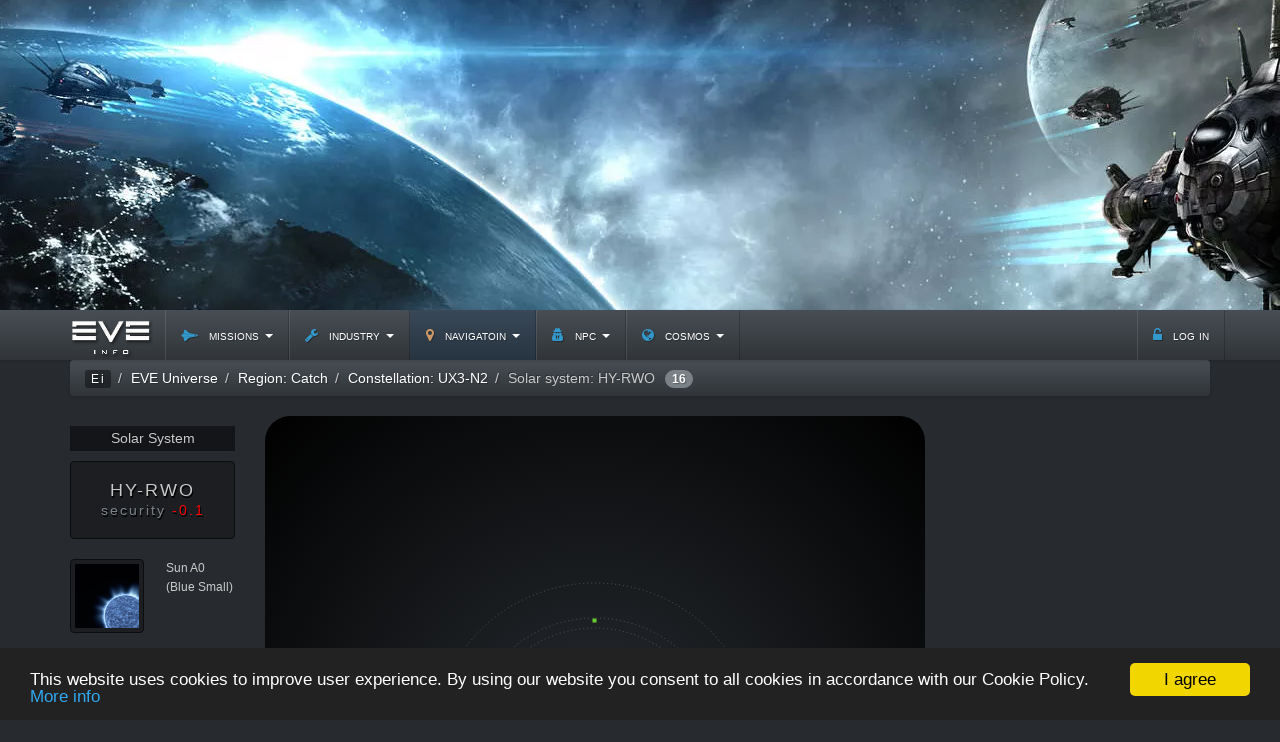

--- FILE ---
content_type: text/html; charset=UTF-8
request_url: https://eveinfo.com/map/solarsystem/30001159/HY-RWO/
body_size: 8562
content:
<!DOCTYPE html>
<html lang="en">
            <head>
                
<!-- Global site tag (gtag.js) - Google Analytics -->
<script async src="https://www.googletagmanager.com/gtag/js?id=UA-27890471-1"></script>
<script>window.dataLayer=window.dataLayer||[];function gtag(){dataLayer.push(arguments);}gtag('js',new Date());gtag('config','UA-27890471-1');</script>
                <meta charset="utf-8">
        <meta http-equiv="X-UA-Compatible" content="IE=10; IE=9; IE=8; IE=7; IE=EDGE">
        <meta name="viewport" content="width=device-width, initial-scale=1, shrink-to-fit=no">
        <meta name="description" content="EVEInfo / Eve-Online Universe Map / Solar system: HY-RWO / Sun A0 (Blue Small), security: -0.1, Planets: 5, Moons: 7, Asteroid Belt: 1, Stargates: 3">        <meta name="keywords" content="eve online,eve-online,online games,mmorpg,mmorpg games,free mmorpg,mmorpg online,free online mmorpg,eve university,eve ships,eve news,npc ships,minmatar,amarr,gallente,caldari,eve isk,eve plex,eve items,inventory,eve missions,eve agents,eve cosmos">        <title>EVEInfo / Universe Map / Solar System: HY-RWO</title>
        <link rel="shortcut icon" href="/gfx/favicon.ico">
        <link rel="apple-touch-icon" href="/gfx/xapple-touch-icon.png.pagespeed.ic.x1-oTRcle9.webp">
        <link rel="stylesheet" href="/css/A.slate.min.css+style.css,Mcc.A0A_bG_qyj.css.pagespeed.cf.EimIGcr4iw.css" type="text/css" media="screen"/><link rel="stylesheet" href="//cdnjs.cloudflare.com/ajax/libs/font-awesome/4.5.0/css/font-awesome.min.css" type="text/css" media="screen"/><style type="text/css" media="screen">span[itemprop="name"]>h1{font-size:1em;display:inline}</style>        
        <!-- Begin Cookie Consent plugin by Silktide - http://silktide.com/cookieconsent -->
        <script type="text/javascript">window.cookieconsent_options={"message":"This website uses cookies to improve user experience. By using our website you consent to all cookies in accordance with our Cookie Policy.","dismiss":"I agree","learnMore":"More info","link":"https://eveinfo.com/text/cookiepolicy/","theme":"dark-bottom"};</script>
        <script type="text/javascript" src="//cdnjs.cloudflare.com/ajax/libs/cookieconsent2/1.0.10/cookieconsent.min.js"></script>
        <!-- End Cookie Consent plugin -->
        
        
        <script async custom-element="amp-auto-ads" src="https://cdn.ampproject.org/v0/amp-auto-ads-0.1.js"></script>
        <script async src="//pagead2.googlesyndication.com/pagead/js/adsbygoogle.js"></script>
        <script>(adsbygoogle=window.adsbygoogle||[]).push({google_ad_client:"ca-pub-1330268764031463",enable_page_level_ads:true});</script>
                <!--[if lt IE 9]>
        <script src="https://oss.maxcdn.com/html5shiv/3.7.2/html5shiv.min.js"></script>
        <script src="https://oss.maxcdn.com/respond/1.4.2/respond.min.js"></script>
        <![endif]-->
        <style type="text/css">a.srv_link{color:#3cf}table.agtlist{width:100%;margin:1em auto;border-radius:0 0 8px 8px}table.agtlist>thead>tr th{font-size:.9em;font-family:'Roboto Condensed',Helvetica,Arial,sans-serif;text-align:center;background:rgba(0,0,0,.3)}table.agtlist>tbody>tr td{font-size:.9em;font-family:'Roboto Condensed',Helvetica,Arial,sans-serif;padding:2px 2px 2px 5px}table.agtlist > tbody > tr td:nth-child(4) {text-align:center}table.agtlist > thead > tr th:nth-child(4) {text-align:left}table.agtlist>tbody>tr:last-child td{padding-bottom:5px}table.agtlist>tbody>tr:first-child td{padding-top:5px}.objects.table-condensed{background:none;margin:0;width:100%}.objects.table-condensed tr:last-child td{border-top:1px solid #777}.planet{box-shadow:0 , 0 , 10px #000}.rlist>ul,.rlist>ul ul{list-style-type:none}.rlist li span.badge{font-size:.9em;background-color:rgba(0,0,0,.3)}.rlist li{margin-bottom:3px}span.name{text-shadow:0 , 0 , 5px #000}.hl-region{font-weight:700}.hl-jumps{transition:all .7s linear;-webkit-transition:all .7s linear;-moz-transition:all .7s linear;-o-transition:all .7s linear;-ms-transition:all .7s linear}ul.well{border:none;padding:10px 10px 10px 20px;margin:10px 0}h5{background:rgba(0,0,0,.5);padding:5px;font-family:'Roboto Condensed',Helvetica,Arial,sans-serif;font-weight:300}#map{height:660px;width:660px;padding:0;margin:0}#inner-details{font-size:12px}ul.tip-list{list-style-position:inside;padding:0;margin:0 5px 0 10px}ul.tip-list>li{font-size:.9em;font-weight:100;color:#eee;white-space:nowrap}.tip{text-align:left;width:auto;max-width:500px;background:#222;border-radius:5px;box-shadow:0 0 4px rgba(0,0,0,.3);opacity:.9}.tip-title{font-size:.9em;text-align:center;padding:2px 5px;margin-bottom:3px;background:#000;letter-spacing:1px;border-radius:5px 5px 0 0}.tip-text{font-size:.8em;padding:0 10px 5px}</style>    </head>
    <body>
    <amp-auto-ads type="adsense" data-ad-client="ca-pub-1330268764031463">
</amp-auto-ads>
        <div id="top">
            <!--div style="margin: 0 auto;width:960px;height:100px"-->
<script async src="//pagead2.googlesyndication.com/pagead/js/adsbygoogle.js"></script>
<!-- boot-900x100 -->
<ins class="adsbygoogle adslot_1" style="margin:auto;display:block" data-ad-client="ca-pub-1330268764031463" data-ad-slot="1586178963" data-ad-format="auto"></ins>
<script>(adsbygoogle=window.adsbygoogle||[]).push({});</script>
<!--/div-->
        </div>
        <header class="navbar navbar-static-top" id="top-nav" role="banner" style="margin-bottom:0">
    <div class="container">
        <div class="navbar-header">
            <button class="navbar-toggle collapsed" type="button" data-toggle="collapse" data-target=".top-navbar-collapse">
            <span class="sr-only">Toggle navigation</span>
            <span class="icon-bar"><i class="fa fa-ellipsis-v fa-lg"></i></span>
            <span class="icon-bar"></span>
            <span class="icon-bar"></span>
            </button>
            <a href="/" class="navbar-brand" title="EVE INFO" style="padding:0;"><img class="brand_img" src="[data-uri]" alt="EVE INFO"></a>
        </div>
        <nav class="collapse navbar-collapse top-navbar-collapse">
            <ul class="nav navbar-nav">
                                <li class="dropdown">
                    <a href="#" class="dropdown-toggle" data-toggle="dropdown" role="button" aria-expanded="false"><i class="fa fa-space-shuttle rm top"></i> missions <b class="caret"></b></a>
                    <ul class="dropdown-menu" role="menu">
                                                                                <li><a href="/missions/">Overview</a></li>
                                                                                                            <li><a href="/missions/1/level-one/">Level 1</a></li>
                                                                                                            <li><a href="/missions/2/level-two/">Level 2</a></li>
                                                                                                            <li><a href="/missions/3/level-three/">Level 3</a></li>
                                                                                                            <li><a href="/missions/4/level-four/">Level 4</a></li>
                                                                                                            <li><a href="/missions/5/level-five/">Level 5</a></li>
                                                                        </ul>
                </li>
                                <li class="dropdown">
                    <a href="#" class="dropdown-toggle" data-toggle="dropdown" role="button" aria-expanded="false"><i class="fa fa-wrench rm top"></i> industry <b class="caret"></b></a>
                    <ul class="dropdown-menu" role="menu">
                                                                                <li class="divider"></li>
                            <li><span style="padding-left:1.5em">Items</span></li>
                                                        <li><a style="padding-left:2.5em" href="/itemsdb/"><i class="fa fa-caret-right rm"></i> Market</a></li>
                                                        <li><a style="padding-left:2.5em" href="/inventory/"><i class="fa fa-caret-right rm"></i> Inventory</a></li>
                                                        <li class="divider"></li>
                                                                                                            <li><a href="/salvagedmaterials/">Salvaged materials</a></li>
                                                                                                            <li class="divider"></li>
                            <li><span style="padding-left:1.5em">Refine Price</span></li>
                                                        <li><a style="padding-left:2.5em" href="/price/ore/"><i class="fa fa-caret-right rm"></i> Ore</a></li>
                                                        <li><a style="padding-left:2.5em" href="/price/iceore/"><i class="fa fa-caret-right rm"></i> Ice Ore</a></li>
                                                        <li><a style="padding-left:2.5em" href="/price/alloy/"><i class="fa fa-caret-right rm"></i> Alloy</a></li>
                                                        <li class="divider"></li>
                                                                                                            <li><a href="/rigs/">Rigs</a></li>
                                                                        </ul>
                </li>
                                <li class="dropdown active">
                    <a href="#" class="dropdown-toggle" data-toggle="dropdown" role="button" aria-expanded="false"><i class="fa fa-map-marker rm top"></i> navigatoin <b class="caret"></b></a>
                    <ul class="dropdown-menu" role="menu">
                                                                                <li><a href="/map/">Regions Map</a></li>
                                                                                                            <li><a href="/map/universe/">Eve Universe</a></li>
                                                                        </ul>
                </li>
                                <li class="dropdown">
                    <a href="#" class="dropdown-toggle" data-toggle="dropdown" role="button" aria-expanded="false"><i class="fa fa fa-user-secret rm top"></i> npc <b class="caret"></b></a>
                    <ul class="dropdown-menu" role="menu">
                                                                                <li><a href="/agents/">Agents</a></li>
                                                                                                            <li><a href="/npcships/">NPC Ships</a></li>
                                                                                                            <li><a href="/npcdivisions/">NPC Divisions</a></li>
                                                                        </ul>
                </li>
                                <li class="dropdown">
                    <a href="#" class="dropdown-toggle" data-toggle="dropdown" role="button" aria-expanded="false"><i class="fa fa fa-globe rm top"></i> cosmos <b class="caret"></b></a>
                    <ul class="dropdown-menu" role="menu">
                                                                                <li class="divider"></li>
                            <li><span style="padding-left:1.5em">High Security</span></li>
                                                        <li><a style="padding-left:2.5em" href="/cosmos/caldari/"><i class="fa fa-caret-right rm"></i> Caldari</a></li>
                                                        <li><a style="padding-left:2.5em" href="/cosmos/minmatar/"><i class="fa fa-caret-right rm"></i> Minmatar</a></li>
                                                        <li><a style="padding-left:2.5em" href="/cosmos/amarr/"><i class="fa fa-caret-right rm"></i> Amarr</a></li>
                                                        <li><a style="padding-left:2.5em" href="/cosmos/gallente/"><i class="fa fa-caret-right rm"></i> Gallente</a></li>
                                                        <li class="divider"></li>
                                                                                                            <li class="divider"></li>
                            <li><span style="padding-left:1.5em">Low Security</span></li>
                                                        <li><a style="padding-left:2.5em" href="/cosmos/minmatar/lowsec/"><i class="fa fa-caret-right rm"></i> Minmatar</a></li>
                                                        <li><a style="padding-left:2.5em" href="/cosmos/amarr/lowsec/"><i class="fa fa-caret-right rm"></i> Amarr</a></li>
                                                        <li class="divider"></li>
                                                                                                            <li class="divider"></li>
                            <li><span style="padding-left:1.5em">Zero Security</span></li>
                                                        <li><a style="padding-left:2.5em" href="/cosmos/zero-sec/vale-of-the-silent/"><i class="fa fa-caret-right rm"></i> Vale of the Silent</a></li>
                                                        <li><a style="padding-left:2.5em" href="/cosmos/zero-sec/wicked-creek/"><i class="fa fa-caret-right rm"></i> Wicked Creek</a></li>
                                                        <li><a style="padding-left:2.5em" href="/cosmos/zero-sec/catch/"><i class="fa fa-caret-right rm"></i> Catch</a></li>
                                                        <li><a style="padding-left:2.5em" href="/cosmos/zero-sec/tenal/"><i class="fa fa-caret-right rm"></i> Tenal</a></li>
                                                        <li><a style="padding-left:2.5em" href="/cosmos/zero-sec/cloud-ring/"><i class="fa fa-caret-right rm"></i> Cloud Ring</a></li>
                                                        <li><a style="padding-left:2.5em" href="/cosmos/zero-sec/fountain/"><i class="fa fa-caret-right rm"></i> Fountain</a></li>
                                                        <li><a style="padding-left:2.5em" href="/cosmos/zero-sec/delve/"><i class="fa fa-caret-right rm"></i> Delve</a></li>
                                                        <li class="divider"></li>
                                                                        </ul>
                </li>
                            </ul>
            <ul class="nav navbar-nav navbar-right">
                                <li class="top-link"><a href="/login" rel="nofollow"><i class="fa fa-unlock-alt rm top"></i> log in</a></li>
                            </ul>
        </nav>
    </div>
</header>        <div class="container">
                                    <ol class="breadcrumb" itemscope itemtype="http://schema.org/BreadcrumbList">
                <li id="brc-0" itemprop="itemListElement" itemscope itemtype="http://schema.org/ListItem">
                    <a itemprop="item" href="/" title="EVE Info"><span class="badge eilogo" itemprop="name">Ei</span></a>
                    <meta itemprop="position" content="1"/>
                </li>
                                <li itemprop="itemListElement" itemscope itemtype="http://schema.org/ListItem">
                                        <a itemprop="item" href="/map"><span itemprop="name">EVE Universe</span></a>
                                        <meta itemprop="position" content="2"/>
                </li>
                                <li itemprop="itemListElement" itemscope itemtype="http://schema.org/ListItem">
                                        <a itemprop="item" href="/map/universe/region/10000014/Catch/"><span itemprop="name">Region: Catch</span></a>
                                        <meta itemprop="position" content="3"/>
                </li>
                                <li itemprop="itemListElement" itemscope itemtype="http://schema.org/ListItem">
                                        <a itemprop="item" href="/map/universe/constellation/20000169/UX3-N2/"><span itemprop="name">Constellation: UX3-N2</span></a>
                                        <meta itemprop="position" content="4"/>
                </li>
                                <li itemprop="itemListElement" itemscope itemtype="http://schema.org/ListItem">
                                        <span itemprop="name"><h1>Solar system: HY-RWO</h1></span> <span class="badge lm">16</span>                                        <meta itemprop="position" content="5"/>
                </li>
                            </ol>
                        <div class="row">
        <div class="col-lg-2 rlist">
        <h5 class="text-center">Solar System</h5>
        <h4 class="text-center well" style="letter-spacing:2px;font-family:'Roboto Condensed',Helvetica,sans-serif;text-shadow:1px 2px 0px #000">HY-RWO<br><small>security <span style="color:red">-0.1</span></small></h4>
        <img src="https://image.eveonline.com/Type/3801_64.png" class="img-thumbnail pull-left" style="margin-bottom:0em">
         <div style="padding-left:96px; line-height:160%; font-weight:300; font-size:.85em" class="clearfix">
         Sun A0 (Blue Small)</div>
         <div class="clearfix well" style="margin-top:1.5em;padding:5px">
          <table class="table-condensed objects">
            <tbody>
            <tr><td class="text-muted">Planets</td><td>5</td></tr><tr><td class="text-muted">Moons</td><td>7</td></tr><tr><td class="text-muted">Asteroid Belts</td><td>1</td></tr><tr><td class="text-muted">Stargates</td><td>3</td></tr>             <tr><td class="text-muted small text-right"><sup>total objects</sup></td><td class="text-warning">16</td></tr>
            </tbody>
          </table>
         </div>
    </div>
    <div class="col-lg-7 main">
      <div class="map_bg"><div id="map"></div></div>
          </div>
    <div class="col-lg-3 rlist">
        
<script async src="https://pagead2.googlesyndication.com/pagead/js/adsbygoogle.js?client=ca-pub-1330268764031463" crossorigin="anonymous"></script>
<!-- boot-300x250 -->
<ins class="adsbygoogle" style="display:block" data-ad-client="ca-pub-1330268764031463" data-ad-slot="2038347364" data-ad-format="auto"></ins>
<script>(adsbygoogle=window.adsbygoogle||[]).push({});</script>
        <h5 class="clearfix text-center">System Objects <span class="badge lm" style="font-size:.75em;">16</span></h5>
        <ul style="font-size: .8em;font-weight:300;padding:10px;border:1px solid #111; border-radius:8px; background-color: rgba(0,0,0,.1)">
                        <li>
          <img src="https://image.eveonline.com/Type/2016_32.png" class="img-rounded rm pull-left"><p style="padding-left:40px;margin:0" class="clearfix">
                                                  <a class="svg_link fk" href="#HY-RWO I" data-pid="0" data-svg="40073797"><span id="obj_40073797">HY-RWO I</span></a><br><span class="small text-muted">Planet (Barren)</span>                        
          
        </li>
                        <li>
          <img src="https://image.eveonline.com/Type/2016_32.png" class="img-rounded rm pull-left"><p style="padding-left:40px;margin:0" class="clearfix">
                                                  <a class="svg_link fk" href="#HY-RWO II" data-pid="0" data-svg="40073798"><span id="obj_40073798">HY-RWO II</span></a><br><span class="small text-muted">Planet (Barren)</span>                        
          
        </li>
                        <li>
          <img src="https://image.eveonline.com/Type/2015_32.png" class="img-rounded rm pull-left"><p style="padding-left:40px;margin:0" class="clearfix">
                                      <a class="svg_link" id="obj_40073799" data-svg="40073799" data-toggle="collapse" href="#moons_40073799" aria-expanded="false" aria-controls="moons_40073799">HY-RWO III</a> <span class="badge lm">1<!--sup style="font-weight:100">moons</sup--></span><br><span class="small text-muted">Planet (Lava)</span>
                        
          <ul class="collapse well" id="moons_40073799">
                              <li><img src="https://image.eveonline.com/Type/15_32.png" class="img-rounded rm" style="height:24px"> HY-RWO III - Asteroid Belt 1</li>
                          </ul>
          
        </li>
                        <li>
          <img src="https://image.eveonline.com/Type/2063_32.png" class="img-rounded rm pull-left"><p style="padding-left:40px;margin:0" class="clearfix">
                                      <a class="svg_link" id="obj_40073802" data-svg="40073802" data-toggle="collapse" href="#moons_40073802" aria-expanded="false" aria-controls="moons_40073802">HY-RWO IV</a> <span class="badge lm">2<!--sup style="font-weight:100">moons</sup--></span><br><span class="small text-muted">Planet (Plasma)</span>
                        
          <ul class="collapse well" id="moons_40073802">
                              <li><img src="https://image.eveonline.com/Type/14_32.png" class="img-rounded rm" style="height:24px"> HY-RWO IV - Moon 2</li>
                              <li><img src="https://image.eveonline.com/Type/14_32.png" class="img-rounded rm" style="height:24px"> HY-RWO IV - Moon 1</li>
                          </ul>
          
        </li>
                        <li>
          <img src="https://image.eveonline.com/Type/2016_32.png" class="img-rounded rm pull-left"><p style="padding-left:40px;margin:0" class="clearfix">
                                      <a class="svg_link" id="obj_40073805" data-svg="40073805" data-toggle="collapse" href="#moons_40073805" aria-expanded="false" aria-controls="moons_40073805">HY-RWO V</a> <span class="badge lm">4<!--sup style="font-weight:100">moons</sup--></span><br><span class="small text-muted">Planet (Barren)</span>
                        
          <ul class="collapse well" id="moons_40073805">
                              <li><img src="https://image.eveonline.com/Type/14_32.png" class="img-rounded rm" style="height:24px"> HY-RWO V - Moon 1</li>
                              <li><img src="https://image.eveonline.com/Type/14_32.png" class="img-rounded rm" style="height:24px"> HY-RWO V - Moon 2</li>
                              <li><img src="https://image.eveonline.com/Type/14_32.png" class="img-rounded rm" style="height:24px"> HY-RWO V - Moon 3</li>
                              <li><img src="https://image.eveonline.com/Type/14_32.png" class="img-rounded rm" style="height:24px"> HY-RWO V - Moon 4</li>
                          </ul>
          
        </li>
                        <li>
          <img src="https://image.eveonline.com/Type/29624_32.png" class="img-rounded rm pull-left"><p style="padding-left:40px;margin:0" class="clearfix">
                                                  <a class="svg_link fk" href="#Stargate" data-pid="0" data-svg="50001391"><span id="obj_50001391">Stargate</span></a><br><span class="small text-muted">Amarr System</span>                        
          
        </li>
                        <li>
          <img src="https://image.eveonline.com/Type/12292_32.png" class="img-rounded rm pull-left"><p style="padding-left:40px;margin:0" class="clearfix">
                                    <a class="svg_link fk" href="#" data-pid="0" data-svg="50013784"><span id="obj_50013784">Smuggler route stargate</span></a>
                      
          
        </li>
                        <li>
          <img src="https://image.eveonline.com/Type/12292_32.png" class="img-rounded rm pull-left"><p style="padding-left:40px;margin:0" class="clearfix">
                                    <a class="svg_link fk" href="#" data-pid="0" data-svg="50013785"><span id="obj_50013785">Smuggler route stargate</span></a>
                      
          
        </li>
                </ul>
    </div>
</div>
        </div>
        <div class="container">
          <div class="row">
            <div class="col-lg-12">
	    <script async src="//pagead2.googlesyndication.com/pagead/js/adsbygoogle.js"></script>
		<ins class="adsbygoogle" style="display:block" data-ad-format="autorelaxed" data-ad-client="ca-pub-1330268764031463" data-ad-slot="4758173760"></ins>
            <script>(adsbygoogle=window.adsbygoogle||[]).push({});</script>
          </div>
        </div>
        </div>
        <footer>
    <div class="container bottom">
        <div class="row">
            <div class="col-sm-2 col-lg-2 fc">
                <span class="title">2005-2026 &copy; <a href="/">EVE Info</a></span>
            </div>
            <div class="col-sm-2 col-lg-2 fc">
                                                                           <p>MISSIONS</p>
                                                                              <p>INDUSTRY</p>
                                                                                <p class="text-info"><strong>NAVIGATOIN</strong> <i class="fa fa-chevron-circle-right lm"></i></p>
                                                                              <p>NPC</p>
                                                                              <p>COSMOS</p>
                                                </div>
            <div class="col-sm-3 col-lg-3 fc" style="padding: 0 2em">
                                                        <p><a href="/map/">Regions Map</a></p>
                                                                              <p><a href="/map/universe/">Eve Universe</a></p>
                                                  </div>
            <div class="col-sm-3 col-lg-3 fc" style="padding: 0 2em">
                <span class="title">Disclaimer</span>
                <p>
                Trademarks used on this site are the property of their respective owners and are for illustration only.
                </p>
                <p>
                Product data copyright &copy; CCP
                </p>
            </div>
            <div class="col-sm-2 col-lg-2 fc text-right">
                                    <p><i class="fa fa-facebook-official rm" style="color:#99ccff"></i> <a href="https://www.facebook.com/eveinf">EVE Info on Facebook</a></p>
                    <p>&nbsp;</p>
                    <p><a href="/text/privacy_policy/">Privacy Policy</a><br></p>
                    <p><a href="/text/terms_conditions/">Terms &amp; Conditions</a></p>
                    <p><a href="/text/cookiepolicy/">Cookie Policy</a></p>
            </div>
        </div>
            </div>
</footer>
        <div id="fb-root"></div>
    </body>

<script src="//code.jquery.com/jquery-2.2.3.min.js" type="text/javascript"></script>
<script src="//cdnjs.cloudflare.com/ajax/libs/twitter-bootstrap/3.3.6/js/bootstrap.min.js" type="text/javascript"></script>
<script type="text/javascript">$(function(){$(".dropdown").hover(function(){$('.dropdown-menu',this).stop(true,true).fadeIn("fast");$(this).toggleClass('open');$('b',this).toggleClass("caret caret-up");},function(){$('.dropdown-menu',this).stop(true,true).fadeOut("fast");$(this).toggleClass('open');$('b',this).toggleClass("caret caret-up");});});(function(d,s,id){var js,fjs=d.getElementsByTagName(s)[0];if(d.getElementById(id))return;js=d.createElement(s);js.id=id;js.src="//connect.facebook.net/en_US/sdk.js#xfbml=1&version=v2.3&appId=1533975196877018";fjs.parentNode.insertBefore(js,fjs);}(document,'script','facebook-jssdk'));</script>
<script type="text/javascript" src="/js/raphael.min.js.pagespeed.jm.aRfPV1E2tI.js"></script>
<script type="text/javascript" src="/js/sunmap.min.js.pagespeed.jm.MkHKPdRVhX.js"></script>
<script type="text/javascript">var data={'sun':{radius:"128900000",color:"blue",name:"HY-RWO\nSun A0 (Blue Small)"},'obj':[{idx:1,id:"40073797",gid:"7",tid:"2016",type:"Planet",name:"HY-RWO I",radius:"1920000",dist:"3836",},{idx:2,id:"40073798",gid:"7",tid:"2016",type:"Planet",name:"HY-RWO II",radius:"3250000",dist:"4442",},{idx:3,id:"40073799",gid:"7",tid:"2015",type:"Planet",name:"HY-RWO III",radius:"4140000",dist:"6471",},{idx:4,id:"40073802",gid:"7",tid:"2063",type:"Planet",name:"HY-RWO IV",radius:"9960000",dist:"2402",},{idx:5,id:"40073805",gid:"7",tid:"2016",type:"Planet",name:"HY-RWO V",radius:"11040000",dist:"16338",},{idx:6,id:"50001391",gid:"10",tid:"29624",type:"Stargate",name:"Stargate",radius:"0",dist:"2404",},{idx:7,id:"50013784",gid:"10",tid:"12292",type:"Stargate",name:"Smuggler route stargate",radius:"0",dist:"12836",},{idx:8,id:"50013785",gid:"10",tid:"12292",type:"Stargate",name:"Smuggler route stargate",radius:"0",dist:"11818",},]};$(document).ready(function(){suninit(660,660);svg_link();});</script>
</html>


--- FILE ---
content_type: text/html; charset=utf-8
request_url: https://www.google.com/recaptcha/api2/aframe
body_size: 268
content:
<!DOCTYPE HTML><html><head><meta http-equiv="content-type" content="text/html; charset=UTF-8"></head><body><script nonce="xO_lHRWTRfGN9tvA1_8R8w">/** Anti-fraud and anti-abuse applications only. See google.com/recaptcha */ try{var clients={'sodar':'https://pagead2.googlesyndication.com/pagead/sodar?'};window.addEventListener("message",function(a){try{if(a.source===window.parent){var b=JSON.parse(a.data);var c=clients[b['id']];if(c){var d=document.createElement('img');d.src=c+b['params']+'&rc='+(localStorage.getItem("rc::a")?sessionStorage.getItem("rc::b"):"");window.document.body.appendChild(d);sessionStorage.setItem("rc::e",parseInt(sessionStorage.getItem("rc::e")||0)+1);localStorage.setItem("rc::h",'1768823583136');}}}catch(b){}});window.parent.postMessage("_grecaptcha_ready", "*");}catch(b){}</script></body></html>

--- FILE ---
content_type: text/javascript
request_url: https://eveinfo.com/js/sunmap.min.js.pagespeed.jm.MkHKPdRVhX.js
body_size: 1561
content:
var objs={},orbs=[],attrs={},mouseX=0,mouseY=0;$(document).mousemove(function(a){mouseX=a.pageX;mouseY=a.pageY});function svg_link(){$(".svg_link").on("mouseover",function(){var a=$(this).data("svg").toString(),d=$(this).data("pid")?objs[$(this).data("pid")].stations[a]:objs[a].planet,a=attrs[a];if(d){d.toFront();var a=Math.floor(2.85*(a.r||a.width)),e={"stroke-width":3};"rect"==d.type?(e.width=30<a?30:a,e.height=e.width):e.r=30<a?30:a;d.attr(e)}});$(".svg_link").on("mouseout",function(){var a=$(this).data("svg").toString(),d=$(this).data("pid")?objs[$(this).data("pid")].stations[a]:objs[a].planet;d&&d.attr(attrs[a])});$(".svg_link.fk").on("click",function(a){a.preventDefault()})}function suninit(a,d){var e=Raphael("map",a,d);e.circle(a/2,d/2,8).attr({stroke:!1,fill:"blue"==data.sun.color?"lightblue":data.sun.color,title:data.sun.name}).glow({fill:!0,width:20,color:"blue"==data.sun.color?"lightblue":data.sun.color});for(i in data.obj){var b=data.obj[i];objs[b.id]={};var f=Math.round(b.dist/100);16>f&&(f=28);2*f>=a&&(f=Math.round(a/2-20));-1===$.inArray(f,orbs)&&"10"!=b.group&&(orbs.push(f),objs[b.id].orbit=e.circle(a/2,d/2,f).attr({fill:"none",stroke:"#555","stroke-width":1,"stroke-dasharray":". ",title:b.name,cursor:"help"}),objs[b.id].orbit.toBack());var h=Math.round(b.radius/3E6);if(!h||2>h)h=2;var g=getRandomInt(1,10),k=getXY(f,g,a/2,d/2),f=k.x,g=k.y,c={fill:"#9999CC",stroke:"#3399AA","stroke-width":1,title:b.name,cursor:"crosshair"};switch(b.type){case"Stargate":f=k.x-3;g=k.y;c.fill="#66CC33";c.stroke="#222222";objs[b.id].planet=e.rect(f,g,5,5).attr(c);c.width=5;c.height=5;attrs[b.id]=c;break;case"Station":f=k.x-3;g=k.y;c.fill="#FFCC00";c.stroke="#222222";objs[b.id].planet=e.rect(f,g,5,5).attr(c);attrs[b.id]=c;break;case"Planet":switch(b.tid){case"2016":c.fill="r(0.4, 0.4)#996633-#222";c.stroke="#CC9966";break;case"2063":c.fill="r(0.4, 0.4)#3333CC-#222";c.stroke="#3333CC";break;case"2015":c.fill="r(0.4, 0.4)#CC0000-#222";c.stroke="#CC0000";break;case"30889":c.fill="r(0.4, 0.4)#663333-#222";c.stroke="#663333";break;case"2017":c.fill="r(0.4, 0.4)#3366FF-#222";c.stroke="#3366FF";break;case"12":c.fill="r(0.4, 0.4)#0099CC-#222";c.stroke="#0099CC";break;case"2014":c.fill="r(0.4, 0.4)#339999-#222";c.stroke="#339999";break;case"11":c.fill="r(0.4, 0.4)#66CC99-#006600";c.stroke="#00CCCC";break;case"13":c.fill="r(0.3, 0.4)#596b6e-#222",c.stroke="#293B3E"}objs[b.id].planet=e.circle(f,g,h).attr(c);c.r=h;attrs[b.id]=c;break;default:c.fill="r(0.4, 0.4)lemon-#222",c.stroke="cyan",objs[b.id].planet=e.circle(f,g,h).attr(c),c.r=h,attrs[b.id]=c}$(objs[b.id].planet.node).attr({id:b.id,"class":"planet"});if("10"!=b.gid){var l=Math.round(67E3*b.idx),h=Raphael.animation({transform:"r360,"+a/2+","+d/2},l);objs[b.id].planet.animate(h.repeat(Infinity))}if(b.stations)for(s in b.stations)attrs[b.stations[s].id]={fill:"orange",stroke:"#330000",width:5,height:5,"stroke-width":1},objs[b.id].stations||(objs[b.id].stations={}),objs[b.id].stations[b.stations[s].id]=e.rect(f+c.r,g+(c.r-5),5,5).attr(attrs[b.stations[s].id]),objs[b.id].planet.attr("cx"),objs[b.id].planet.attr("cy"),h=Raphael.animation({transform:"r360,"+a/2+","+d/2},l),objs[b.id].stations[b.stations[s].id].animate(h.repeat(Infinity))}}function _getXY(a,d,e,b){for(var f=[e],h=[b],g=0;g<d;g++)f[g]=e+a*Math.cos(2*Math.PI*g/d),h[g]=b+a*Math.sin(2*Math.PI*g/d);return{x:f,y:h}}function getXY(a,d,e,b){e+=a*Math.cos(2*Math.PI*i/d);a=b+a*Math.sin(2*Math.PI*i/d);return{x:Math.round(e),y:Math.round(a)}}function pauseAll(){for(i in objs)objs[i].planet.pause()}function resumeAll(){for(i in objs)objs[i].planet.resume()}function showObjectInfo(a){var d=$("#"+a);d.length||$("body").append('<div id="'+a+'">'+a+"</div>");d.css({left:mouseX,top:mouseY});d.fadeIn(150)}function hideObjectInfo(a){a.delay(150).fadeOut(150)}function getRandomInt(a,d){return Math.floor(Math.random()*(d-a+1))+a}function getCircletoPath(a,d,e){return"M"+a+","+(d-e)+"A"+e+","+e+",0,1,1,"+(a-.1)+","+(d-e)+"z"};